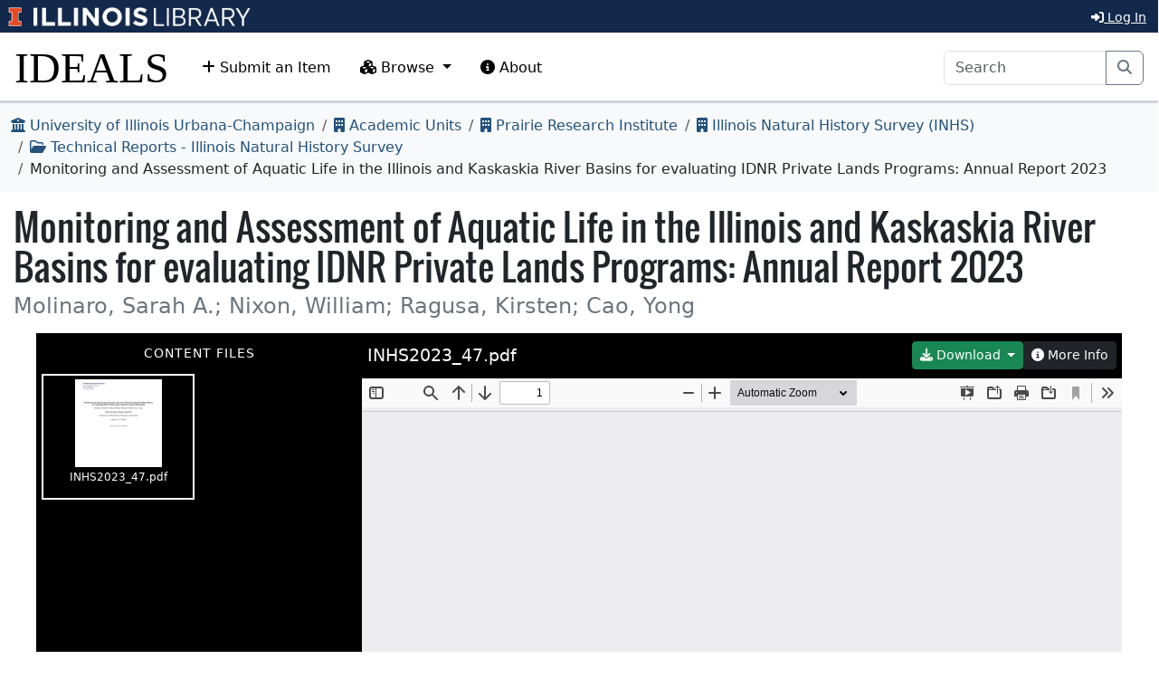

--- FILE ---
content_type: text/html; charset=utf-8
request_url: https://www.ideals.illinois.edu/items/128887/file-navigator
body_size: 5988
content:
<div id='file-navigator-thumbnail-column'>
<div id='file-navigator-thumbnail-content'>
<div class='section-heading'>
Content Files
</div>
<div class='thumbnail' data-bitstream-id='430360' data-filename='INHS2023_47.pdf' data-item-id='128887' data-primary='false' tabindex='0' title='INHS2023_47.pdf'>
<img data-svg="false" title="INHS2023_47.pdf" src="https://ideals-main.s3.us-east-2.amazonaws.com/institutions/uiuc/derivatives/430360/square/512/default.jpg?X-Amz-Algorithm=AWS4-HMAC-SHA256&amp;X-Amz-Credential=ASIA2QF2JYIZVVMWAEHH%2F20260122%2Fus-east-2%2Fs3%2Faws4_request&amp;X-Amz-Date=20260122T182706Z&amp;X-Amz-Expires=3600&amp;X-Amz-Security-Token=IQoJb3JpZ2luX2VjEBgaCXVzLWVhc3QtMiJGMEQCIFGw0h5uM%2B62Fl7B9R5UlyI9v%2FUljMsgIRHDUTSZiUWqAiBndvFXemU5dLbzW6ivduUART28aq4JYaqVHfT9vkwnjCrHBQjh%2F%2F%2F%2F%2F%2F%2F%2F%2F%2F8BEAAaDDcyMTk0NTIxNTUzOSIMUf3aYVydkbX6Aq1JKpsFBxGFI2GmcCRbbiIOe6DWEoQSSYBWsw4avQfVghGu9zwP%2FvnRRCurFmYdLZRwzuzA6r30cCMi2OjRLAeqkE8V8Of%2F%2BjjsKHWAM0zcuQhO39ivITleqE0XbKuJYh1YsThJHuHnlgusSPpKutcDHUHTfjgWYo78XyKuXw36bVUVbu2nT58YrNxwfeXwRQbMOhweHF7bBqKpxM7%2Ffclf9%2BMwkt%2Fd90%2BGnqWhYOjzFjvtT3EZ%2BsXYv%2FQ3AEAx2J5PvII%2BjtN0XI8hI3LTuIUIjyxdIaKgmuCzW9ZsVgVBJnoxAYzwlB7%2BMF%2FoICROfg3gbh%2F7WMnCrIRruuAwJEjB83R9%2FBVVNIPHm16tjSwFxC2buUq2huX8VgVupBPsDNOQjFYiNgT%2Bl0uBdz%2F8QtwswbNmqCPFfmhhG2Uc5d5tc0pZo096ynTqaiKR0oXm0D0M7%2Bb1gyZODcSNeqpGvEf%2FUq12NbZ%2FN6w7WRNOdsLQGLaDkwratjIliALeDyxQoZZi8y%2Fj2EcYv6bYkuyhfKQw8uFoNlN7JHKgTWKFPk%2FkdaRgUZjHZlsOnP98SytDfEKy6KSXyjCv5zQ6oAzhMYCn9h8zLgHu%2BJToQYdMD0fK3QEQ5asX058EA4eHXkq5RnrXy0TMZV%2BL6jFKGyfhCUJQtwu7nGpN1mLocvdfc7yNlr%2Fb%2Bf3L0ljIRDhNeKyU5dYDLM7IuRvgte7E3Y3Cr2xyvDoc6irye%2BzXEd7cmRLKu2KMNWEvuM5JA%2BnskE3NQ0%2F%2BZEfBmsfR7NqX9fxKggYqTm3AjrmIrnd4ABXvY2YNu3%2BgzvS%2BomKdacFNMwBiTVkP%2FXArUKu%2B40XMye6bLpr7CSnnpvvw1yHQxTaj%2BJXotjl%2BL%2B5fLeV%[base64]%2Bcsw%3D&amp;X-Amz-SignedHeaders=host&amp;X-Amz-Signature=8aebf540b34237adaffdd61ca9780a4506059499a355f35fbf683887192f93db" />
INHS2023_47.pdf
</div>
</div>
<div id='file-navigator-thumbnail-column-footer'>
<div class='btn-group dropup' role='group'>
<button aria-expanded='false' aria-haspopup='true' class='btn btn-dark btn-sm dropdown-toggle' data-bs-toggle='dropdown' id='download-options' type='button'>
<i class="fa fa-download"></i>
Download Options
</button>
<div aria-labelledby='download-options' class='dropdown-menu'>
<button class='dropdown-item download-all-files' data-bs-target='#download-all-files-modal' data-bs-toggle='modal' data-item-id='128887' role='button'>
<i class="fa fa-download"></i>
Download All Files
</button>
<button class='dropdown-item download-counts' data-bs-target='#download-counts-modal' data-bs-toggle='modal' data-item-id='128887' role='button'>
<i class='fa fa-chart-bar'></i>
Download Counts&hellip;
</button>
</div>
</div>
</div>
</div>
<div id='file-navigator-viewer-column'>
<div class="d-flex justify-content-center align-items-center" style="height: 100%">
      <div class="spinner-border text-secondary" role="status">
        <span class="sr-only">Loading&hellip;</span>
      </div>
    </div>
</div>
<div aria-hidden='true' aria-labelledby='download-all-files-modal-modal-label' class='modal fade' id='download-all-files-modal' tabindex='-1'>
<div class='modal-dialog modal-dialog-scrollable modal-dialog-centered ' role='document'>
<div class='modal-content'>
<div class='modal-header'>
<h4 class='modal-title' id='download-all-files-modal-modal-label'>
Download Files
</h4>
<button aria-label='Close' class='btn-close' data-bs-dismiss='modal' type='button'></button>
</div>
<div class='modal-body'>
<div class='d-flex justify-content-center'>
<div class="d-flex justify-content-center align-items-center" style="height: 100%">
      <div class="spinner-border text-secondary" role="status">
        <span class="sr-only">Loading&hellip;</span>
      </div>
    </div>
</div>
</div>
</div>
</div>
</div>

<div aria-hidden='true' aria-labelledby='download-counts-modal-modal-label' class='modal fade' id='download-counts-modal' tabindex='-1'>
<div class='modal-dialog modal-dialog-scrollable modal-dialog-centered modal-lg' role='document'>
<div class='modal-content'>
<div class='modal-header'>
<h4 class='modal-title' id='download-counts-modal-modal-label'>
Download Counts (All Files)
</h4>
<button aria-label='Close' class='btn-close' data-bs-dismiss='modal' type='button'></button>
</div>
<div class='modal-body'>
<div class='d-flex justify-content-center'>
<div class="d-flex justify-content-center align-items-center" style="height: 100%">
      <div class="spinner-border text-secondary" role="status">
        <span class="sr-only">Loading&hellip;</span>
      </div>
    </div>
</div>
</div>
</div>
</div>
</div>

<div aria-hidden='true' aria-labelledby='edit-bitstream-modal-modal-label' class='modal fade' id='edit-bitstream-modal' tabindex='-1'>
<div class='modal-dialog modal-dialog-scrollable modal-dialog-centered ' role='document'>
<div class='modal-content'>
<div class='modal-header'>
<h4 class='modal-title' id='edit-bitstream-modal-modal-label'>
Edit File
</h4>
<button aria-label='Close' class='btn-close' data-bs-dismiss='modal' type='button'></button>
</div>
<div class='modal-body'>
<div class='d-flex justify-content-center'>
<div class="d-flex justify-content-center align-items-center" style="height: 100%">
      <div class="spinner-border text-secondary" role="status">
        <span class="sr-only">Loading&hellip;</span>
      </div>
    </div>
</div>
</div>
</div>
</div>
</div>



--- FILE ---
content_type: text/html; charset=utf-8
request_url: https://www.ideals.illinois.edu/items/128887/bitstreams/430360/viewer
body_size: 3661
content:
<div id='file-navigator-viewer-header'>
<h4>INHS2023_47.pdf</h4>
<div class='btn-group' role='group'>
<div class='dropdown'>
<button class='btn btn-success btn-sm dropdown-toggle' data-bs-toggle='dropdown' type='button'>
<i class="fa fa-download"></i>
Download
</button>
<div class='dropdown-menu'>
<a class="dropdown-item" href="/items/128887/bitstreams/430360/object"><i class="fa fa-download"></i>
Download File
</a><a class='dropdown-item' data-bitstream-url='https://www.ideals.illinois.edu/items/128887/bitstreams/430360/object' id='copy-link' type='button'>
<i class='fa fa-link'></i>
Copy Link To File
</a>
</div>
</div>
<button class='btn btn-sm btn-dark' id='more-info' type='button'>
<i class="fa fa-info-circle"></i>
More Info
</button>
</div>
</div>
<div id='file-navigator-viewer-content'>
<iframe src="/pdfjs/web/viewer.html?file=https%3A%2F%2Fideals-main.s3.us-east-2.amazonaws.com%2Finstitutions%2Fuiuc%2Fstorage%2F128887%2FINHS2023_47.pdf%3Fresponse-content-disposition%3Dinline%26response-content-type%3Dapplication%252Fpdf%26X-Amz-Algorithm%3DAWS4-HMAC-SHA256%26X-Amz-Credential%3DASIA2QF2JYIZVVMWAEHH%252F20260122%252Fus-east-2%252Fs3%252Faws4_request%26X-Amz-Date%3D20260122T182706Z%26X-Amz-Expires%3D900%26X-Amz-Security-Token%3DIQoJb3JpZ2luX2VjEBgaCXVzLWVhc3QtMiJGMEQCIFGw0h5uM%252B62Fl7B9R5UlyI9v%252FUljMsgIRHDUTSZiUWqAiBndvFXemU5dLbzW6ivduUART28aq4JYaqVHfT9vkwnjCrHBQjh%252F%252F%252F%252F%252F%252F%252F%252F%252F%252F8BEAAaDDcyMTk0NTIxNTUzOSIMUf3aYVydkbX6Aq1JKpsFBxGFI2GmcCRbbiIOe6DWEoQSSYBWsw4avQfVghGu9zwP%252FvnRRCurFmYdLZRwzuzA6r30cCMi2OjRLAeqkE8V8Of%252F%252BjjsKHWAM0zcuQhO39ivITleqE0XbKuJYh1YsThJHuHnlgusSPpKutcDHUHTfjgWYo78XyKuXw36bVUVbu2nT58YrNxwfeXwRQbMOhweHF7bBqKpxM7%252Ffclf9%252BMwkt%252Fd90%252BGnqWhYOjzFjvtT3EZ%252BsXYv%252FQ3AEAx2J5PvII%252BjtN0XI8hI3LTuIUIjyxdIaKgmuCzW9ZsVgVBJnoxAYzwlB7%252BMF%252FoICROfg3gbh%252F7WMnCrIRruuAwJEjB83R9%252FBVVNIPHm16tjSwFxC2buUq2huX8VgVupBPsDNOQjFYiNgT%252Bl0uBdz%252F8QtwswbNmqCPFfmhhG2Uc5d5tc0pZo096ynTqaiKR0oXm0D0M7%252Bb1gyZODcSNeqpGvEf%252FUq12NbZ%252FN6w7WRNOdsLQGLaDkwratjIliALeDyxQoZZi8y%252Fj2EcYv6bYkuyhfKQw8uFoNlN7JHKgTWKFPk%252FkdaRgUZjHZlsOnP98SytDfEKy6KSXyjCv5zQ6oAzhMYCn9h8zLgHu%252BJToQYdMD0fK3QEQ5asX058EA4eHXkq5RnrXy0TMZV%252BL6jFKGyfhCUJQtwu7nGpN1mLocvdfc7yNlr%252Fb%252Bf3L0ljIRDhNeKyU5dYDLM7IuRvgte7E3Y3Cr2xyvDoc6irye%252BzXEd7cmRLKu2KMNWEvuM5JA%252BnskE3NQ0%252F%252BZEfBmsfR7NqX9fxKggYqTm3AjrmIrnd4ABXvY2YNu3%252BgzvS%252BomKdacFNMwBiTVkP%252FXArUKu%252B40XMye6bLpr7CSnnpvvw1yHQxTaj%252BJXotjl%252BL%252B5fLeV%[base64]%252Bcsw%253D%26X-Amz-SignedHeaders%3Dhost%26X-Amz-Signature%3Dfacaf6f5813ff09c3fbc96f721ae065d7ed327555e3e9c9bb7c526b972b794b1" id="pdfjs-pdf-viewer" height="100%" width="100%" frameborder="0"></iframe>
<div id='file-navigator-viewer-info'>
<dl>
<dt>Format</dt>
<dd>Portable Document Format</dd>
<dt>Media Type</dt>
<dd>
<code>application/pdf</code>
</dd>
<dt>Size</dt>
<dd>1010 KB</dd>
<dt>API Resource</dt>
<dd><a href="/items/128887/bitstreams/430360">/items/128887/bitstreams/430360</a></dd>
<dt>Bundle</dt>
<dd>Content</dd>
<dt>Primary</dt>
<dd><span class="badge bg-danger">NO</span></dd>
<dt>Downloads</dt>
<dd>17</dd>
</dl>
</div>
</div>


--- FILE ---
content_type: text/css; charset=utf-8
request_url: https://www.ideals.illinois.edu/custom-styles
body_size: 1603
content:



.badge.bg-primary, .badge.text-bg-primary, .bg-primary .card-header, .bg-primary .card-body {
    background-color: #23527c !important;
    color: #ffffff !important;
}
.bg-primary code {
    color: inherit;
}
.btn-primary, .btn-primary.disabled, .btn-primary:disabled {
  background-color: #23527c;
  border-color: transparent;
  color: #ffffff !important;
}
.btn-outline-primary {
    border-color: #23527c;
}
.btn-outline-primary.active {
    border-color: #23527c !important;
    background-color: #23527c !important;
}
.nav-pills .nav-link.active {
    background-color: #23527c;
    color: #ffffff;
}
.page-item.active .page-link {
    background-color: #23527c;
    border: 1px solid #23527c;
    color: #ffffff;
}
.progress-bar {
    background-color: #23527c;
    color: #ffffff;
}


.btn-primary:hover, .btn-outline-primary:hover {
  background-color: #05325b;
  border-color: transparent;
}


a, a.page-link, .nav-link, .btn-outline-primary { color: #23527c; }


a:hover, .nav-link:hover, a.page-link:hover { color: #23527c; }


a:active { color: #23527c }
a.dropdown-item:active {
    background-color: #23527c !important;
    color: #ffffff;
}


header > div:first-child {
  background-color: #13294b;
  color: #ffffff;
}
header > div:first-child .btn {
  color: #ffffff;
}


footer .info-area {
  background-color: #13294b;
  color: #ffffff;
}
